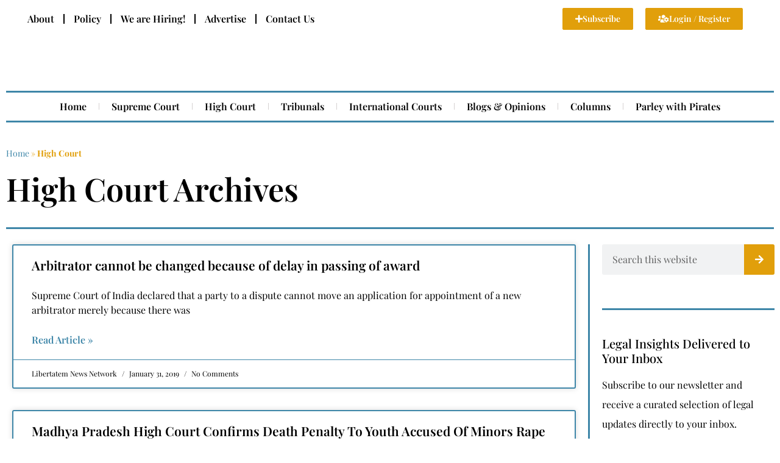

--- FILE ---
content_type: text/html; charset=UTF-8
request_url: https://libertatem.in/tag/high-court/
body_size: 22226
content:
<!DOCTYPE html><html lang="en-US"><head><script data-no-optimize="1">var litespeed_docref=sessionStorage.getItem("litespeed_docref");litespeed_docref&&(Object.defineProperty(document,"referrer",{get:function(){return litespeed_docref}}),sessionStorage.removeItem("litespeed_docref"));</script> <meta charset="UTF-8" /><meta name="viewport" content="width=device-width, initial-scale=1" /><link rel="profile" href="http://gmpg.org/xfn/11" /><link rel="pingback" href="https://libertatem.in/xmlrpc.php" /> <script data-cfasync="false" data-no-defer="1" data-no-minify="1" data-no-optimize="1">var ewww_webp_supported=!1;function check_webp_feature(A,e){var w;e=void 0!==e?e:function(){},ewww_webp_supported?e(ewww_webp_supported):((w=new Image).onload=function(){ewww_webp_supported=0<w.width&&0<w.height,e&&e(ewww_webp_supported)},w.onerror=function(){e&&e(!1)},w.src="data:image/webp;base64,"+{alpha:"UklGRkoAAABXRUJQVlA4WAoAAAAQAAAAAAAAAAAAQUxQSAwAAAARBxAR/Q9ERP8DAABWUDggGAAAABQBAJ0BKgEAAQAAAP4AAA3AAP7mtQAAAA=="}[A])}check_webp_feature("alpha");</script><script data-cfasync="false" data-no-defer="1" data-no-minify="1" data-no-optimize="1">var Arrive=function(c,w){"use strict";if(c.MutationObserver&&"undefined"!=typeof HTMLElement){var r,a=0,u=(r=HTMLElement.prototype.matches||HTMLElement.prototype.webkitMatchesSelector||HTMLElement.prototype.mozMatchesSelector||HTMLElement.prototype.msMatchesSelector,{matchesSelector:function(e,t){return e instanceof HTMLElement&&r.call(e,t)},addMethod:function(e,t,r){var a=e[t];e[t]=function(){return r.length==arguments.length?r.apply(this,arguments):"function"==typeof a?a.apply(this,arguments):void 0}},callCallbacks:function(e,t){t&&t.options.onceOnly&&1==t.firedElems.length&&(e=[e[0]]);for(var r,a=0;r=e[a];a++)r&&r.callback&&r.callback.call(r.elem,r.elem);t&&t.options.onceOnly&&1==t.firedElems.length&&t.me.unbindEventWithSelectorAndCallback.call(t.target,t.selector,t.callback)},checkChildNodesRecursively:function(e,t,r,a){for(var i,n=0;i=e[n];n++)r(i,t,a)&&a.push({callback:t.callback,elem:i}),0<i.childNodes.length&&u.checkChildNodesRecursively(i.childNodes,t,r,a)},mergeArrays:function(e,t){var r,a={};for(r in e)e.hasOwnProperty(r)&&(a[r]=e[r]);for(r in t)t.hasOwnProperty(r)&&(a[r]=t[r]);return a},toElementsArray:function(e){return e=void 0!==e&&("number"!=typeof e.length||e===c)?[e]:e}}),e=(l.prototype.addEvent=function(e,t,r,a){a={target:e,selector:t,options:r,callback:a,firedElems:[]};return this._beforeAdding&&this._beforeAdding(a),this._eventsBucket.push(a),a},l.prototype.removeEvent=function(e){for(var t,r=this._eventsBucket.length-1;t=this._eventsBucket[r];r--)e(t)&&(this._beforeRemoving&&this._beforeRemoving(t),(t=this._eventsBucket.splice(r,1))&&t.length&&(t[0].callback=null))},l.prototype.beforeAdding=function(e){this._beforeAdding=e},l.prototype.beforeRemoving=function(e){this._beforeRemoving=e},l),t=function(i,n){var o=new e,l=this,s={fireOnAttributesModification:!1};return o.beforeAdding(function(t){var e=t.target;e!==c.document&&e!==c||(e=document.getElementsByTagName("html")[0]);var r=new MutationObserver(function(e){n.call(this,e,t)}),a=i(t.options);r.observe(e,a),t.observer=r,t.me=l}),o.beforeRemoving(function(e){e.observer.disconnect()}),this.bindEvent=function(e,t,r){t=u.mergeArrays(s,t);for(var a=u.toElementsArray(this),i=0;i<a.length;i++)o.addEvent(a[i],e,t,r)},this.unbindEvent=function(){var r=u.toElementsArray(this);o.removeEvent(function(e){for(var t=0;t<r.length;t++)if(this===w||e.target===r[t])return!0;return!1})},this.unbindEventWithSelectorOrCallback=function(r){var a=u.toElementsArray(this),i=r,e="function"==typeof r?function(e){for(var t=0;t<a.length;t++)if((this===w||e.target===a[t])&&e.callback===i)return!0;return!1}:function(e){for(var t=0;t<a.length;t++)if((this===w||e.target===a[t])&&e.selector===r)return!0;return!1};o.removeEvent(e)},this.unbindEventWithSelectorAndCallback=function(r,a){var i=u.toElementsArray(this);o.removeEvent(function(e){for(var t=0;t<i.length;t++)if((this===w||e.target===i[t])&&e.selector===r&&e.callback===a)return!0;return!1})},this},i=new function(){var s={fireOnAttributesModification:!1,onceOnly:!1,existing:!1};function n(e,t,r){return!(!u.matchesSelector(e,t.selector)||(e._id===w&&(e._id=a++),-1!=t.firedElems.indexOf(e._id)))&&(t.firedElems.push(e._id),!0)}var c=(i=new t(function(e){var t={attributes:!1,childList:!0,subtree:!0};return e.fireOnAttributesModification&&(t.attributes=!0),t},function(e,i){e.forEach(function(e){var t=e.addedNodes,r=e.target,a=[];null!==t&&0<t.length?u.checkChildNodesRecursively(t,i,n,a):"attributes"===e.type&&n(r,i)&&a.push({callback:i.callback,elem:r}),u.callCallbacks(a,i)})})).bindEvent;return i.bindEvent=function(e,t,r){t=void 0===r?(r=t,s):u.mergeArrays(s,t);var a=u.toElementsArray(this);if(t.existing){for(var i=[],n=0;n<a.length;n++)for(var o=a[n].querySelectorAll(e),l=0;l<o.length;l++)i.push({callback:r,elem:o[l]});if(t.onceOnly&&i.length)return r.call(i[0].elem,i[0].elem);setTimeout(u.callCallbacks,1,i)}c.call(this,e,t,r)},i},o=new function(){var a={};function i(e,t){return u.matchesSelector(e,t.selector)}var n=(o=new t(function(){return{childList:!0,subtree:!0}},function(e,r){e.forEach(function(e){var t=e.removedNodes,e=[];null!==t&&0<t.length&&u.checkChildNodesRecursively(t,r,i,e),u.callCallbacks(e,r)})})).bindEvent;return o.bindEvent=function(e,t,r){t=void 0===r?(r=t,a):u.mergeArrays(a,t),n.call(this,e,t,r)},o};d(HTMLElement.prototype),d(NodeList.prototype),d(HTMLCollection.prototype),d(HTMLDocument.prototype),d(Window.prototype);var n={};return s(i,n,"unbindAllArrive"),s(o,n,"unbindAllLeave"),n}function l(){this._eventsBucket=[],this._beforeAdding=null,this._beforeRemoving=null}function s(e,t,r){u.addMethod(t,r,e.unbindEvent),u.addMethod(t,r,e.unbindEventWithSelectorOrCallback),u.addMethod(t,r,e.unbindEventWithSelectorAndCallback)}function d(e){e.arrive=i.bindEvent,s(i,e,"unbindArrive"),e.leave=o.bindEvent,s(o,e,"unbindLeave")}}(window,void 0),ewww_webp_supported=!1;function check_webp_feature(e,t){var r;ewww_webp_supported?t(ewww_webp_supported):((r=new Image).onload=function(){ewww_webp_supported=0<r.width&&0<r.height,t(ewww_webp_supported)},r.onerror=function(){t(!1)},r.src="data:image/webp;base64,"+{alpha:"UklGRkoAAABXRUJQVlA4WAoAAAAQAAAAAAAAAAAAQUxQSAwAAAARBxAR/Q9ERP8DAABWUDggGAAAABQBAJ0BKgEAAQAAAP4AAA3AAP7mtQAAAA==",animation:"UklGRlIAAABXRUJQVlA4WAoAAAASAAAAAAAAAAAAQU5JTQYAAAD/////AABBTk1GJgAAAAAAAAAAAAAAAAAAAGQAAABWUDhMDQAAAC8AAAAQBxAREYiI/gcA"}[e])}function ewwwLoadImages(e){if(e){for(var t=document.querySelectorAll(".batch-image img, .image-wrapper a, .ngg-pro-masonry-item a, .ngg-galleria-offscreen-seo-wrapper a"),r=0,a=t.length;r<a;r++)ewwwAttr(t[r],"data-src",t[r].getAttribute("data-webp")),ewwwAttr(t[r],"data-thumbnail",t[r].getAttribute("data-webp-thumbnail"));for(var i=document.querySelectorAll("div.woocommerce-product-gallery__image"),r=0,a=i.length;r<a;r++)ewwwAttr(i[r],"data-thumb",i[r].getAttribute("data-webp-thumb"))}for(var n=document.querySelectorAll("video"),r=0,a=n.length;r<a;r++)ewwwAttr(n[r],"poster",e?n[r].getAttribute("data-poster-webp"):n[r].getAttribute("data-poster-image"));for(var o,l=document.querySelectorAll("img.ewww_webp_lazy_load"),r=0,a=l.length;r<a;r++)e&&(ewwwAttr(l[r],"data-lazy-srcset",l[r].getAttribute("data-lazy-srcset-webp")),ewwwAttr(l[r],"data-srcset",l[r].getAttribute("data-srcset-webp")),ewwwAttr(l[r],"data-lazy-src",l[r].getAttribute("data-lazy-src-webp")),ewwwAttr(l[r],"data-src",l[r].getAttribute("data-src-webp")),ewwwAttr(l[r],"data-orig-file",l[r].getAttribute("data-webp-orig-file")),ewwwAttr(l[r],"data-medium-file",l[r].getAttribute("data-webp-medium-file")),ewwwAttr(l[r],"data-large-file",l[r].getAttribute("data-webp-large-file")),null!=(o=l[r].getAttribute("srcset"))&&!1!==o&&o.includes("R0lGOD")&&ewwwAttr(l[r],"src",l[r].getAttribute("data-lazy-src-webp"))),l[r].className=l[r].className.replace(/\bewww_webp_lazy_load\b/,"");for(var s=document.querySelectorAll(".ewww_webp"),r=0,a=s.length;r<a;r++)e?(ewwwAttr(s[r],"srcset",s[r].getAttribute("data-srcset-webp")),ewwwAttr(s[r],"src",s[r].getAttribute("data-src-webp")),ewwwAttr(s[r],"data-orig-file",s[r].getAttribute("data-webp-orig-file")),ewwwAttr(s[r],"data-medium-file",s[r].getAttribute("data-webp-medium-file")),ewwwAttr(s[r],"data-large-file",s[r].getAttribute("data-webp-large-file")),ewwwAttr(s[r],"data-large_image",s[r].getAttribute("data-webp-large_image")),ewwwAttr(s[r],"data-src",s[r].getAttribute("data-webp-src"))):(ewwwAttr(s[r],"srcset",s[r].getAttribute("data-srcset-img")),ewwwAttr(s[r],"src",s[r].getAttribute("data-src-img"))),s[r].className=s[r].className.replace(/\bewww_webp\b/,"ewww_webp_loaded");window.jQuery&&jQuery.fn.isotope&&jQuery.fn.imagesLoaded&&(jQuery(".fusion-posts-container-infinite").imagesLoaded(function(){jQuery(".fusion-posts-container-infinite").hasClass("isotope")&&jQuery(".fusion-posts-container-infinite").isotope()}),jQuery(".fusion-portfolio:not(.fusion-recent-works) .fusion-portfolio-wrapper").imagesLoaded(function(){jQuery(".fusion-portfolio:not(.fusion-recent-works) .fusion-portfolio-wrapper").isotope()}))}function ewwwWebPInit(e){ewwwLoadImages(e),ewwwNggLoadGalleries(e),document.arrive(".ewww_webp",function(){ewwwLoadImages(e)}),document.arrive(".ewww_webp_lazy_load",function(){ewwwLoadImages(e)}),document.arrive("videos",function(){ewwwLoadImages(e)}),"loading"==document.readyState?document.addEventListener("DOMContentLoaded",ewwwJSONParserInit):("undefined"!=typeof galleries&&ewwwNggParseGalleries(e),ewwwWooParseVariations(e))}function ewwwAttr(e,t,r){null!=r&&!1!==r&&e.setAttribute(t,r)}function ewwwJSONParserInit(){"undefined"!=typeof galleries&&check_webp_feature("alpha",ewwwNggParseGalleries),check_webp_feature("alpha",ewwwWooParseVariations)}function ewwwWooParseVariations(e){if(e)for(var t=document.querySelectorAll("form.variations_form"),r=0,a=t.length;r<a;r++){var i=t[r].getAttribute("data-product_variations"),n=!1;try{for(var o in i=JSON.parse(i))void 0!==i[o]&&void 0!==i[o].image&&(void 0!==i[o].image.src_webp&&(i[o].image.src=i[o].image.src_webp,n=!0),void 0!==i[o].image.srcset_webp&&(i[o].image.srcset=i[o].image.srcset_webp,n=!0),void 0!==i[o].image.full_src_webp&&(i[o].image.full_src=i[o].image.full_src_webp,n=!0),void 0!==i[o].image.gallery_thumbnail_src_webp&&(i[o].image.gallery_thumbnail_src=i[o].image.gallery_thumbnail_src_webp,n=!0),void 0!==i[o].image.thumb_src_webp&&(i[o].image.thumb_src=i[o].image.thumb_src_webp,n=!0));n&&ewwwAttr(t[r],"data-product_variations",JSON.stringify(i))}catch(e){}}}function ewwwNggParseGalleries(e){if(e)for(var t in galleries){var r=galleries[t];galleries[t].images_list=ewwwNggParseImageList(r.images_list)}}function ewwwNggLoadGalleries(e){e&&document.addEventListener("ngg.galleria.themeadded",function(e,t){window.ngg_galleria._create_backup=window.ngg_galleria.create,window.ngg_galleria.create=function(e,t){var r=$(e).data("id");return galleries["gallery_"+r].images_list=ewwwNggParseImageList(galleries["gallery_"+r].images_list),window.ngg_galleria._create_backup(e,t)}})}function ewwwNggParseImageList(e){for(var t in e){var r=e[t];if(void 0!==r["image-webp"]&&(e[t].image=r["image-webp"],delete e[t]["image-webp"]),void 0!==r["thumb-webp"]&&(e[t].thumb=r["thumb-webp"],delete e[t]["thumb-webp"]),void 0!==r.full_image_webp&&(e[t].full_image=r.full_image_webp,delete e[t].full_image_webp),void 0!==r.srcsets)for(var a in r.srcsets)nggSrcset=r.srcsets[a],void 0!==r.srcsets[a+"-webp"]&&(e[t].srcsets[a]=r.srcsets[a+"-webp"],delete e[t].srcsets[a+"-webp"]);if(void 0!==r.full_srcsets)for(var i in r.full_srcsets)nggFSrcset=r.full_srcsets[i],void 0!==r.full_srcsets[i+"-webp"]&&(e[t].full_srcsets[i]=r.full_srcsets[i+"-webp"],delete e[t].full_srcsets[i+"-webp"])}return e}check_webp_feature("alpha",ewwwWebPInit);</script><meta name='robots' content='index, follow, max-image-preview:large, max-snippet:-1, max-video-preview:-1' /><title>High Court Archives : Libertatem Magazine</title><link rel="canonical" href="https://libertatem.in/tag/high-court/" /><meta property="og:locale" content="en_US" /><meta property="og:type" content="article" /><meta property="og:title" content="High Court Archives" /><meta property="og:url" content="https://libertatem.in/tag/high-court/" /><meta property="og:site_name" content="Libertatem Magazine" /><meta property="og:image" content="https://libertatem.in/wp-content/uploads/Libertatem-fallback-banner.png" /><meta property="og:image:width" content="2240" /><meta property="og:image:height" content="1260" /><meta property="og:image:type" content="image/png" /><meta name="twitter:card" content="summary_large_image" /><meta name="twitter:site" content="@libertatemmag" /> <script type="application/ld+json" class="yoast-schema-graph">{"@context":"https://schema.org","@graph":[{"@type":"CollectionPage","@id":"https://libertatem.in/tag/high-court/","url":"https://libertatem.in/tag/high-court/","name":"High Court Archives : Libertatem Magazine","isPartOf":{"@id":"https://libertatem.in/#website"},"breadcrumb":{"@id":"https://libertatem.in/tag/high-court/#breadcrumb"},"inLanguage":"en-US"},{"@type":"BreadcrumbList","@id":"https://libertatem.in/tag/high-court/#breadcrumb","itemListElement":[{"@type":"ListItem","position":1,"name":"Home","item":"https://libertatem.in/"},{"@type":"ListItem","position":2,"name":"High Court"}]},{"@type":"WebSite","@id":"https://libertatem.in/#website","url":"https://libertatem.in/","name":"Libertatem","description":"Navigating Legal Perspectives","publisher":{"@id":"https://libertatem.in/#organization"},"potentialAction":[{"@type":"SearchAction","target":{"@type":"EntryPoint","urlTemplate":"https://libertatem.in/?s={search_term_string}"},"query-input":{"@type":"PropertyValueSpecification","valueRequired":true,"valueName":"search_term_string"}}],"inLanguage":"en-US"},{"@type":"Organization","@id":"https://libertatem.in/#organization","name":"Libertatem Media Group","alternateName":"Libertatem: Navigating Legal Perspective","url":"https://libertatem.in/","logo":{"@type":"ImageObject","inLanguage":"en-US","@id":"https://libertatem.in/#/schema/logo/image/","url":"https://libertatem.in/wp-content/uploads/Transparent_Background_Dual-Color.png","contentUrl":"https://libertatem.in/wp-content/uploads/Transparent_Background_Dual-Color.png","width":1013,"height":1080,"caption":"Libertatem Media Group"},"image":{"@id":"https://libertatem.in/#/schema/logo/image/"},"sameAs":["https://www.facebook.com/libertatemmagazine","https://x.com/libertatemmag","https://www.instagram.com/libertatem.in/"],"publishingPrinciples":"https://libertatem.in/publishing-policy/","ownershipFundingInfo":"https://libertatem.in/ownership-statement/","correctionsPolicy":"https://libertatem.in/correction-policy/","ethicsPolicy":"https://libertatem.in/ethics-policy/","diversityPolicy":"https://libertatem.in/about-us/","diversityStaffingReport":"https://libertatem.in/about-us/"}]}</script> <link rel="alternate" type="application/rss+xml" title="Libertatem Magazine &raquo; Feed" href="https://libertatem.in/feed/" /><link rel="alternate" type="application/rss+xml" title="Libertatem Magazine &raquo; Comments Feed" href="https://libertatem.in/comments/feed/" /><link rel="alternate" type="application/rss+xml" title="Libertatem Magazine &raquo; High Court Tag Feed" href="https://libertatem.in/tag/high-court/feed/" /><link data-optimized="2" rel="stylesheet" href="https://libertatem.in/wp-content/litespeed/css/e11588a9b751b089583bde2a25284dfb.css?ver=09b7d" /> <script type="litespeed/javascript" data-src="https://libertatem.in/wp-includes/js/jquery/jquery.min.js?ver=3.7.1" id="jquery-core-js"></script>  <script type="litespeed/javascript" data-src="https://libertatem.in/wp-content/litespeed/localres/aHR0cHM6Ly93d3cuZ29vZ2xldGFnbWFuYWdlci5jb20vZ3RhZy9qcw==?id=G-70571V683L"></script> <script type="litespeed/javascript">window.dataLayer=window.dataLayer||[];function gtag(){dataLayer.push(arguments)}
gtag('js',new Date());gtag('config','G-70571V683L')</script> <script data-ad-client="ca-pub-5285885754444068" type="litespeed/javascript" data-src="https://libertatem.in/wp-content/litespeed/localres/aHR0cHM6Ly9wYWdlYWQyLmdvb2dsZXN5bmRpY2F0aW9uLmNvbS9wYWdlYWQvanM=/adsbygoogle.js"></script> <meta name="lh-site-verification" content="671ee9fb86338a4643eb" /><meta property="fb:pages" content="809302612476855" /><noscript><img height="1" width="1" style="display:none"
src="https://www.facebook.com/tr?id=381417662926054&ev=PageView&noscript=1"
/></noscript><meta name="generator" content="Elementor 3.32.5; features: additional_custom_breakpoints; settings: css_print_method-external, google_font-enabled, font_display-auto">
<noscript><style>.lazyload[data-src]{display:none !important;}</style></noscript><link rel="icon" href="https://libertatem.in/wp-content/uploads/Libertatem-Favicon-70x70.png" sizes="32x32" /><link rel="icon" href="https://libertatem.in/wp-content/uploads/Libertatem-Favicon-300x300.png" sizes="192x192" /><link rel="apple-touch-icon" href="https://libertatem.in/wp-content/uploads/Libertatem-Favicon-300x300.png" /><meta name="msapplication-TileImage" content="https://libertatem.in/wp-content/uploads/Libertatem-Favicon-300x300.png" /></head><body class="archive tag tag-high-court tag-335 wp-custom-logo wp-embed-responsive wp-theme-hello-elementor ehf-header ehf-footer ehf-template-hello-elementor ehf-stylesheet-hello-elementor hello-elementor-default elementor-page-49339 elementor-default elementor-template-full-width elementor-kit-48941"> <script data-cfasync="false" data-no-defer="1" data-no-minify="1" data-no-optimize="1">if(typeof ewww_webp_supported==="undefined"){var ewww_webp_supported=!1}if(ewww_webp_supported){document.body.classList.add("webp-support")}</script> <div id="page" class="hfeed site"><header id="masthead" itemscope="itemscope" itemtype="https://schema.org/WPHeader"><p class="main-title bhf-hidden" itemprop="headline"><a href="https://libertatem.in" title="Libertatem Magazine" rel="home">Libertatem Magazine</a></p><div data-elementor-type="wp-post" data-elementor-id="48611" class="elementor elementor-48611" data-elementor-post-type="elementor-hf"><section class="elementor-section elementor-top-section elementor-element elementor-element-3844f0c elementor-section-full_width elementor-section-height-min-height elementor-hidden-mobile elementor-section-height-default elementor-section-items-middle" data-id="3844f0c" data-element_type="section"><div class="elementor-container elementor-column-gap-default"><div class="elementor-column elementor-col-50 elementor-top-column elementor-element elementor-element-113fa0a" data-id="113fa0a" data-element_type="column"><div class="elementor-widget-wrap elementor-element-populated"><div class="elementor-element elementor-element-162e33f elementor-nav-menu__align-start elementor-hidden-mobile elementor-nav-menu--dropdown-tablet elementor-nav-menu__text-align-aside elementor-nav-menu--toggle elementor-nav-menu--burger elementor-widget elementor-widget-nav-menu" data-id="162e33f" data-element_type="widget" data-settings="{&quot;layout&quot;:&quot;horizontal&quot;,&quot;submenu_icon&quot;:{&quot;value&quot;:&quot;&lt;i class=\&quot;fas fa-caret-down\&quot; aria-hidden=\&quot;true\&quot;&gt;&lt;\/i&gt;&quot;,&quot;library&quot;:&quot;fa-solid&quot;},&quot;toggle&quot;:&quot;burger&quot;}" data-widget_type="nav-menu.default"><div class="elementor-widget-container"><nav aria-label="Menu" class="elementor-nav-menu--main elementor-nav-menu__container elementor-nav-menu--layout-horizontal e--pointer-underline e--animation-fade"><ul id="menu-1-162e33f" class="elementor-nav-menu"><li class="menu-item menu-item-type-post_type menu-item-object-page menu-item-has-children menu-item-48968"><a href="https://libertatem.in/about-us/" class="elementor-item">About</a><ul class="sub-menu elementor-nav-menu--dropdown"><li class="menu-item menu-item-type-post_type menu-item-object-page menu-item-48972"><a href="https://libertatem.in/ownership-statement/" class="elementor-sub-item">Ownership Statement</a></li><li class="menu-item menu-item-type-post_type menu-item-object-page menu-item-48969"><a href="https://libertatem.in/about-us/annual-reports/" class="elementor-sub-item">Annual Reports</a></li></ul></li><li class="menu-item menu-item-type- menu-item-object- menu-item-14475"><a class="elementor-item">Policy</a></li><li class="menu-item menu-item-type- menu-item-object- menu-item-19539"><a class="elementor-item">We are Hiring!</a></li><li class="menu-item menu-item-type-post_type menu-item-object-page menu-item-48970"><a href="https://libertatem.in/advertise/" class="elementor-item">Advertise</a></li><li class="menu-item menu-item-type-post_type menu-item-object-page menu-item-48971"><a href="https://libertatem.in/contact-us/" class="elementor-item">Contact Us</a></li></ul></nav><div class="elementor-menu-toggle" role="button" tabindex="0" aria-label="Menu Toggle" aria-expanded="false">
<i aria-hidden="true" role="presentation" class="elementor-menu-toggle__icon--open eicon-menu-bar"></i><i aria-hidden="true" role="presentation" class="elementor-menu-toggle__icon--close eicon-close"></i></div><nav class="elementor-nav-menu--dropdown elementor-nav-menu__container" aria-hidden="true"><ul id="menu-2-162e33f" class="elementor-nav-menu"><li class="menu-item menu-item-type-post_type menu-item-object-page menu-item-has-children menu-item-48968"><a href="https://libertatem.in/about-us/" class="elementor-item" tabindex="-1">About</a><ul class="sub-menu elementor-nav-menu--dropdown"><li class="menu-item menu-item-type-post_type menu-item-object-page menu-item-48972"><a href="https://libertatem.in/ownership-statement/" class="elementor-sub-item" tabindex="-1">Ownership Statement</a></li><li class="menu-item menu-item-type-post_type menu-item-object-page menu-item-48969"><a href="https://libertatem.in/about-us/annual-reports/" class="elementor-sub-item" tabindex="-1">Annual Reports</a></li></ul></li><li class="menu-item menu-item-type- menu-item-object- menu-item-14475"><a class="elementor-item" tabindex="-1">Policy</a></li><li class="menu-item menu-item-type- menu-item-object- menu-item-19539"><a class="elementor-item" tabindex="-1">We are Hiring!</a></li><li class="menu-item menu-item-type-post_type menu-item-object-page menu-item-48970"><a href="https://libertatem.in/advertise/" class="elementor-item" tabindex="-1">Advertise</a></li><li class="menu-item menu-item-type-post_type menu-item-object-page menu-item-48971"><a href="https://libertatem.in/contact-us/" class="elementor-item" tabindex="-1">Contact Us</a></li></ul></nav></div></div></div></div><div class="elementor-column elementor-col-50 elementor-top-column elementor-element elementor-element-28bf974" data-id="28bf974" data-element_type="column"><div class="elementor-widget-wrap elementor-element-populated"><section class="elementor-section elementor-inner-section elementor-element elementor-element-13e495e elementor-hidden-mobile elementor-section-boxed elementor-section-height-default elementor-section-height-default" data-id="13e495e" data-element_type="section"><div class="elementor-container elementor-column-gap-default"><div class="elementor-column elementor-col-50 elementor-inner-column elementor-element elementor-element-4e2652f" data-id="4e2652f" data-element_type="column"><div class="elementor-widget-wrap elementor-element-populated"><div class="elementor-element elementor-element-b74ec5d elementor-align-right elementor-widget elementor-widget-button" data-id="b74ec5d" data-element_type="widget" data-widget_type="button.default"><div class="elementor-widget-container"><div class="elementor-button-wrapper">
<a class="elementor-button elementor-button-link elementor-size-xs" href="#">
<span class="elementor-button-content-wrapper">
<span class="elementor-button-icon">
<i aria-hidden="true" class="fas fa-plus"></i>			</span>
<span class="elementor-button-text">Subscribe</span>
</span>
</a></div></div></div></div></div><div class="elementor-column elementor-col-50 elementor-inner-column elementor-element elementor-element-59dbeb3" data-id="59dbeb3" data-element_type="column"><div class="elementor-widget-wrap elementor-element-populated"><div class="elementor-element elementor-element-31d0ea5 elementor-align-left elementor-widget elementor-widget-button" data-id="31d0ea5" data-element_type="widget" data-widget_type="button.default"><div class="elementor-widget-container"><div class="elementor-button-wrapper">
<a class="elementor-button elementor-button-link elementor-size-xs" href="#">
<span class="elementor-button-content-wrapper">
<span class="elementor-button-icon">
<i aria-hidden="true" class="fas fa-users-cog"></i>			</span>
<span class="elementor-button-text">Login / Register</span>
</span>
</a></div></div></div></div></div></div></section></div></div></div></section><section class="elementor-section elementor-top-section elementor-element elementor-element-097a321 elementor-section-full_width elementor-section-height-default elementor-section-height-default" data-id="097a321" data-element_type="section"><div class="elementor-container elementor-column-gap-default"><div class="elementor-column elementor-col-100 elementor-top-column elementor-element elementor-element-9096be3" data-id="9096be3" data-element_type="column"><div class="elementor-widget-wrap elementor-element-populated"><section class="elementor-section elementor-inner-section elementor-element elementor-element-67e6f01 elementor-section-boxed elementor-section-height-default elementor-section-height-default" data-id="67e6f01" data-element_type="section"><div class="elementor-container elementor-column-gap-default"><div class="elementor-column elementor-col-33 elementor-inner-column elementor-element elementor-element-fbea809 elementor-hidden-mobile" data-id="fbea809" data-element_type="column"><div class="elementor-widget-wrap"></div></div><div class="elementor-column elementor-col-33 elementor-inner-column elementor-element elementor-element-b621bb4" data-id="b621bb4" data-element_type="column"><div class="elementor-widget-wrap elementor-element-populated"><div class="elementor-element elementor-element-eb63716 elementor-widget elementor-widget-image" data-id="eb63716" data-element_type="widget" data-widget_type="image.default"><div class="elementor-widget-container">
<a href="https://libertatem.in">
<img fetchpriority="high" width="600" height="200" src="[data-uri]" class="attachment-large size-large wp-image-48928 lazyload ewww_webp_lazy_load" alt="Libertatem: Navigating Legal Perspectives"   data-src="https://libertatem.in/wp-content/uploads/Libertatem-Logo-Flat-White-BG.png.webp" decoding="async" data-srcset="https://libertatem.in/wp-content/uploads/Libertatem-Logo-Flat-White-BG.png.webp 600w, https://libertatem.in/wp-content/uploads/Libertatem-Logo-Flat-White-BG-300x100.png.webp 300w" data-sizes="auto" data-eio-rwidth="600" data-eio-rheight="200" data-src-webp="https://libertatem.in/wp-content/uploads/Libertatem-Logo-Flat-White-BG.png.webp" /><noscript><img fetchpriority="high" width="600" height="200" src="https://libertatem.in/wp-content/uploads/Libertatem-Logo-Flat-White-BG.png.webp" class="attachment-large size-large wp-image-48928" alt="Libertatem: Navigating Legal Perspectives" srcset="https://libertatem.in/wp-content/uploads/Libertatem-Logo-Flat-White-BG.png.webp 600w, https://libertatem.in/wp-content/uploads/Libertatem-Logo-Flat-White-BG-300x100.png.webp 300w" sizes="(max-width: 600px) 100vw, 600px" data-eio="l" /></noscript>								</a></div></div></div></div><div class="elementor-column elementor-col-33 elementor-inner-column elementor-element elementor-element-e94147a elementor-hidden-mobile" data-id="e94147a" data-element_type="column"><div class="elementor-widget-wrap"></div></div></div></section></div></div></div></section><section class="elementor-section elementor-top-section elementor-element elementor-element-fde7765 elementor-section-full_width elementor-section-height-default elementor-section-height-default" data-id="fde7765" data-element_type="section"><div class="elementor-container elementor-column-gap-default"><div class="elementor-column elementor-col-100 elementor-top-column elementor-element elementor-element-2f5c830" data-id="2f5c830" data-element_type="column"><div class="elementor-widget-wrap elementor-element-populated"><div class="elementor-element elementor-element-10d5cdb elementor-nav-menu__align-center elementor-nav-menu--dropdown-tablet elementor-nav-menu__text-align-aside elementor-nav-menu--toggle elementor-nav-menu--burger elementor-widget elementor-widget-nav-menu" data-id="10d5cdb" data-element_type="widget" data-settings="{&quot;layout&quot;:&quot;horizontal&quot;,&quot;submenu_icon&quot;:{&quot;value&quot;:&quot;&lt;i class=\&quot;fas fa-caret-down\&quot; aria-hidden=\&quot;true\&quot;&gt;&lt;\/i&gt;&quot;,&quot;library&quot;:&quot;fa-solid&quot;},&quot;toggle&quot;:&quot;burger&quot;}" data-widget_type="nav-menu.default"><div class="elementor-widget-container"><nav aria-label="Menu" class="elementor-nav-menu--main elementor-nav-menu__container elementor-nav-menu--layout-horizontal e--pointer-background e--animation-sweep-right"><ul id="menu-1-10d5cdb" class="elementor-nav-menu"><li class="homeicon menu-item menu-item-type-post_type menu-item-object-page menu-item-home menu-item-49418"><a href="https://libertatem.in/" class="elementor-item">Home</a></li><li class="menu-item menu-item-type-taxonomy menu-item-object-category menu-item-49021"><a href="https://libertatem.in/category/law/supreme-court/" class="elementor-item">Supreme Court</a></li><li class="menu-item menu-item-type-taxonomy menu-item-object-category menu-item-49020"><a href="https://libertatem.in/category/law/high-court/" class="elementor-item">High Court</a></li><li class="menu-item menu-item-type-taxonomy menu-item-object-category menu-item-49027"><a href="https://libertatem.in/category/law/tribunals/" class="elementor-item">Tribunals</a></li><li class="menu-item menu-item-type-taxonomy menu-item-object-category menu-item-has-children menu-item-49026"><a href="https://libertatem.in/category/law/international/" class="elementor-item">International Courts</a><ul class="sub-menu elementor-nav-menu--dropdown"><li class="menu-item menu-item-type-taxonomy menu-item-object-category menu-item-49028"><a href="https://libertatem.in/category/law/international/us-supreme-court/" class="elementor-sub-item">US Supreme Court</a></li></ul></li><li class="menu-item menu-item-type-taxonomy menu-item-object-category menu-item-49022"><a href="https://libertatem.in/category/blog/" class="elementor-item">Blogs &#038; Opinions</a></li><li class="menu-item menu-item-type-taxonomy menu-item-object-category menu-item-49023"><a href="https://libertatem.in/category/columns/" class="elementor-item">Columns</a></li><li class="menu-item menu-item-type-taxonomy menu-item-object-category menu-item-49025"><a href="https://libertatem.in/category/parley-with-the-pirates/" class="elementor-item">Parley with Pirates</a></li></ul></nav><div class="elementor-menu-toggle" role="button" tabindex="0" aria-label="Menu Toggle" aria-expanded="false">
<i aria-hidden="true" role="presentation" class="elementor-menu-toggle__icon--open eicon-menu-bar"></i><i aria-hidden="true" role="presentation" class="elementor-menu-toggle__icon--close eicon-close"></i></div><nav class="elementor-nav-menu--dropdown elementor-nav-menu__container" aria-hidden="true"><ul id="menu-2-10d5cdb" class="elementor-nav-menu"><li class="homeicon menu-item menu-item-type-post_type menu-item-object-page menu-item-home menu-item-49418"><a href="https://libertatem.in/" class="elementor-item" tabindex="-1">Home</a></li><li class="menu-item menu-item-type-taxonomy menu-item-object-category menu-item-49021"><a href="https://libertatem.in/category/law/supreme-court/" class="elementor-item" tabindex="-1">Supreme Court</a></li><li class="menu-item menu-item-type-taxonomy menu-item-object-category menu-item-49020"><a href="https://libertatem.in/category/law/high-court/" class="elementor-item" tabindex="-1">High Court</a></li><li class="menu-item menu-item-type-taxonomy menu-item-object-category menu-item-49027"><a href="https://libertatem.in/category/law/tribunals/" class="elementor-item" tabindex="-1">Tribunals</a></li><li class="menu-item menu-item-type-taxonomy menu-item-object-category menu-item-has-children menu-item-49026"><a href="https://libertatem.in/category/law/international/" class="elementor-item" tabindex="-1">International Courts</a><ul class="sub-menu elementor-nav-menu--dropdown"><li class="menu-item menu-item-type-taxonomy menu-item-object-category menu-item-49028"><a href="https://libertatem.in/category/law/international/us-supreme-court/" class="elementor-sub-item" tabindex="-1">US Supreme Court</a></li></ul></li><li class="menu-item menu-item-type-taxonomy menu-item-object-category menu-item-49022"><a href="https://libertatem.in/category/blog/" class="elementor-item" tabindex="-1">Blogs &#038; Opinions</a></li><li class="menu-item menu-item-type-taxonomy menu-item-object-category menu-item-49023"><a href="https://libertatem.in/category/columns/" class="elementor-item" tabindex="-1">Columns</a></li><li class="menu-item menu-item-type-taxonomy menu-item-object-category menu-item-49025"><a href="https://libertatem.in/category/parley-with-the-pirates/" class="elementor-item" tabindex="-1">Parley with Pirates</a></li></ul></nav></div></div><div class="elementor-element elementor-element-01f353c elementor-hidden-desktop elementor-hidden-tablet elementor-hidden-mobile elementor-widget-divider--view-line elementor-widget elementor-widget-divider" data-id="01f353c" data-element_type="widget" data-widget_type="divider.default"><div class="elementor-widget-container"><div class="elementor-divider">
<span class="elementor-divider-separator">
</span></div></div></div></div></div></div></section></div></header><div data-elementor-type="archive" data-elementor-id="49339" class="elementor elementor-49339 elementor-location-archive" data-elementor-post-type="elementor_library"><section class="elementor-section elementor-top-section elementor-element elementor-element-369f0ca elementor-section-boxed elementor-section-height-default elementor-section-height-default" data-id="369f0ca" data-element_type="section"><div class="elementor-background-overlay"></div><div class="elementor-container elementor-column-gap-default"><div class="elementor-column elementor-col-100 elementor-top-column elementor-element elementor-element-56ede63d" data-id="56ede63d" data-element_type="column"><div class="elementor-widget-wrap elementor-element-populated"><div class="elementor-element elementor-element-5c15db9c elementor-align-left elementor-widget elementor-widget-breadcrumbs" data-id="5c15db9c" data-element_type="widget" data-widget_type="breadcrumbs.default"><div class="elementor-widget-container"><p id="breadcrumbs"><span><span><a href="https://libertatem.in/">Home</a></span> » <span class="breadcrumb_last" aria-current="page"><strong>High Court</strong></span></span></p></div></div><div class="elementor-element elementor-element-7a92059 elementor-widget elementor-widget-theme-archive-title elementor-page-title elementor-widget-heading" data-id="7a92059" data-element_type="widget" data-widget_type="theme-archive-title.default"><div class="elementor-widget-container"><h1 class="elementor-heading-title elementor-size-default">High Court Archives</h1></div></div></div></div></div></section><section class="elementor-section elementor-top-section elementor-element elementor-element-637da890 elementor-section-boxed elementor-section-height-default elementor-section-height-default" data-id="637da890" data-element_type="section"><div class="elementor-container elementor-column-gap-default"><div class="elementor-column elementor-col-100 elementor-top-column elementor-element elementor-element-63b105fe" data-id="63b105fe" data-element_type="column"><div class="elementor-widget-wrap elementor-element-populated"><div class="elementor-element elementor-element-11dfeada elementor-widget-divider--view-line elementor-widget elementor-widget-divider" data-id="11dfeada" data-element_type="widget" data-widget_type="divider.default"><div class="elementor-widget-container"><div class="elementor-divider">
<span class="elementor-divider-separator">
</span></div></div></div></div></div></div></section><section class="elementor-section elementor-top-section elementor-element elementor-element-18319d35 elementor-section-boxed elementor-section-height-default elementor-section-height-default" data-id="18319d35" data-element_type="section"><div class="elementor-container elementor-column-gap-default"><div class="elementor-column elementor-col-66 elementor-top-column elementor-element elementor-element-33a2b780" data-id="33a2b780" data-element_type="column"><div class="elementor-widget-wrap elementor-element-populated"><div class="elementor-element elementor-element-4783eef elementor-grid-1 elementor-posts--thumbnail-none elementor-grid-tablet-2 elementor-grid-mobile-1 elementor-card-shadow-yes elementor-posts__hover-gradient elementor-widget elementor-widget-archive-posts" data-id="4783eef" data-element_type="widget" data-settings="{&quot;archive_cards_columns&quot;:&quot;1&quot;,&quot;pagination_type&quot;:&quot;numbers_and_prev_next&quot;,&quot;archive_cards_columns_tablet&quot;:&quot;2&quot;,&quot;archive_cards_columns_mobile&quot;:&quot;1&quot;,&quot;archive_cards_row_gap&quot;:{&quot;unit&quot;:&quot;px&quot;,&quot;size&quot;:35,&quot;sizes&quot;:[]},&quot;archive_cards_row_gap_tablet&quot;:{&quot;unit&quot;:&quot;px&quot;,&quot;size&quot;:&quot;&quot;,&quot;sizes&quot;:[]},&quot;archive_cards_row_gap_mobile&quot;:{&quot;unit&quot;:&quot;px&quot;,&quot;size&quot;:&quot;&quot;,&quot;sizes&quot;:[]}}" data-widget_type="archive-posts.archive_cards"><div class="elementor-widget-container"><div class="elementor-posts-container elementor-posts elementor-posts--skin-cards elementor-grid" role="list"><article class="elementor-post elementor-grid-item post-6806 post type-post status-publish format-standard hentry category-law tag-high-court tag-judgement" role="listitem"><div class="elementor-post__card"><div class="elementor-post__text"><h3 class="elementor-post__title">
<a href="https://libertatem.in/law/arbitrator-cannot-be-changed-because-of-delay-in-passing-of-award/" >
Arbitrator cannot be changed because of delay in passing of award			</a></h3><div class="elementor-post__excerpt"><p>Supreme Court of India declared that a party to a dispute cannot move an application for appointment of a new arbitrator merely because there was</p></div><div class="elementor-post__read-more-wrapper">
<a class="elementor-post__read-more" href="https://libertatem.in/law/arbitrator-cannot-be-changed-because-of-delay-in-passing-of-award/" aria-label="Read more about Arbitrator cannot be changed because of delay in passing of award" tabindex="-1" >
Read Article »		</a></div></div><div class="elementor-post__meta-data">
<span class="elementor-post-author">
Libertatem News Network		</span>
<span class="elementor-post-date">
January 31, 2019		</span>
<span class="elementor-post-avatar">
No Comments		</span></div></div></article><article class="elementor-post elementor-grid-item post-6797 post type-post status-publish format-standard hentry category-high-court category-law tag-death-penalty tag-high-court tag-indian-penal-code tag-madhya-pradesh tag-minor-rape" role="listitem"><div class="elementor-post__card"><div class="elementor-post__text"><h3 class="elementor-post__title">
<a href="https://libertatem.in/law/high-court/madhya-pradesh-high-court-confirms-death-penalty-to-youth-accused-of-minors-rape-murder/" >
Madhya Pradesh High Court Confirms Death Penalty To Youth Accused Of Minors Rape &#038; Murder			</a></h3><div class="elementor-post__excerpt"><p>On Thursday the MP High Court confirmed the death penalty awarded to a youth who was accused of rape and murder of 16-year-old girl. The</p></div><div class="elementor-post__read-more-wrapper">
<a class="elementor-post__read-more" href="https://libertatem.in/law/high-court/madhya-pradesh-high-court-confirms-death-penalty-to-youth-accused-of-minors-rape-murder/" aria-label="Read more about Madhya Pradesh High Court Confirms Death Penalty To Youth Accused Of Minors Rape &#038; Murder" tabindex="-1" >
Read Article »		</a></div></div><div class="elementor-post__meta-data">
<span class="elementor-post-author">
ParthSharma		</span>
<span class="elementor-post-date">
January 27, 2019		</span>
<span class="elementor-post-avatar">
No Comments		</span></div></div></article></div></div></div></div></div><div class="elementor-column elementor-col-33 elementor-top-column elementor-element elementor-element-6e99d5df sidebar" data-id="6e99d5df" data-element_type="column"><div class="elementor-widget-wrap elementor-element-populated"><div class="elementor-element elementor-element-3d7ca599 elementor-search-form--icon-arrow elementor-search-form--skin-classic elementor-search-form--button-type-icon elementor-widget elementor-widget-search-form" data-id="3d7ca599" data-element_type="widget" data-settings="{&quot;skin&quot;:&quot;classic&quot;}" data-widget_type="search-form.default"><div class="elementor-widget-container">
<search role="search"><form class="elementor-search-form" action="https://libertatem.in" method="get"><div class="elementor-search-form__container">
<label class="elementor-screen-only" for="elementor-search-form-3d7ca599">Search</label>
<input id="elementor-search-form-3d7ca599" placeholder="Search this website" class="elementor-search-form__input" type="search" name="s" value="">
<button class="elementor-search-form__submit" type="submit" aria-label="Search">
<i aria-hidden="true" class="fas fa-arrow-right"></i>													</button></div></form>
</search></div></div><div class="elementor-element elementor-element-2702c65 elementor-widget-divider--view-line elementor-widget elementor-widget-divider" data-id="2702c65" data-element_type="widget" data-widget_type="divider.default"><div class="elementor-widget-container"><div class="elementor-divider">
<span class="elementor-divider-separator">
</span></div></div></div><div class="elementor-element elementor-element-7704f23 newsletter elementor-widget elementor-widget-wp-widget-mb4wp_widget" data-id="7704f23" data-element_type="widget" data-widget_type="wp-widget-mb4wp_widget.default"><div class="elementor-widget-container"><h5>Legal Insights Delivered to Your Inbox</h5><p>Subscribe to our newsletter and receive a curated selection of legal updates directly to your inbox.</p><div class="mb4wp-form-custom-class-container "><form id="mb4wp-s-form_49361" class="mb4wp-s-form" method="post"><div class="mb4wp-form-group" >
<label for="mb4wp_sform_email_49361" class="mb4wp-label"
>Email Address*</label><input
type="email"
id="mb4wp_sform_email_49361"
class="mb4wp-form-control" name="mb4wp_sform_49361[email]" required    ></div><div class="mb4wp-form-group" >
<label for="mb4wp_sform_first_name_49361" class="mb4wp-label"
>First Name*</label><input
type="text"
id="mb4wp_sform_first_name_49361"
class="mb4wp-form-control" name="mb4wp_sform_49361[first_name]" required    ></div><div class="mb4wp-form-group">
<button data-theme=default				type="submit" id="mb4wp_subscribe"
class="mb4wp-subscribe"         >Subscribe Now</button><input
type="hidden" class="mb4wp-form-post-id" name="mb4wp_form_post_id" value="49361"></div></form><div id="mb4wp-form-messages"></div></div></div></div><div class="elementor-element elementor-element-f0b44c7 elementor-widget-divider--view-line elementor-widget elementor-widget-divider" data-id="f0b44c7" data-element_type="widget" data-widget_type="divider.default"><div class="elementor-widget-container"><div class="elementor-divider">
<span class="elementor-divider-separator">
</span></div></div></div><div class="elementor-element elementor-element-40fbc94 elementor-widget elementor-widget-heading" data-id="40fbc94" data-element_type="widget" data-widget_type="heading.default"><div class="elementor-widget-container"><h2 class="elementor-heading-title elementor-size-small">Advertisement</h2></div></div><div class="elementor-element elementor-element-79c3cdb elementor-widget elementor-widget-html" data-id="79c3cdb" data-element_type="widget" data-widget_type="html.default"><div class="elementor-widget-container"> <script type="litespeed/javascript" data-src="https://libertatem.in/wp-content/litespeed/localres/aHR0cHM6Ly9wYWdlYWQyLmdvb2dsZXN5bmRpY2F0aW9uLmNvbS9wYWdlYWQvanM=/adsbygoogle.js?client=ca-pub-5285885754444068"
     crossorigin="anonymous"></script> <ins class="adsbygoogle"
style="display:block"
data-ad-format="autorelaxed"
data-ad-client="ca-pub-5285885754444068"
data-ad-slot="2080383792"></ins> <script type="litespeed/javascript">(adsbygoogle=window.adsbygoogle||[]).push({})</script> </div></div><div class="elementor-element elementor-element-d671ec3 elementor-widget-divider--view-line elementor-widget elementor-widget-divider" data-id="d671ec3" data-element_type="widget" data-widget_type="divider.default"><div class="elementor-widget-container"><div class="elementor-divider">
<span class="elementor-divider-separator">
</span></div></div></div><div class="elementor-element elementor-element-2fb9cd60 elementor-headline--style-highlight elementor-widget elementor-widget-animated-headline" data-id="2fb9cd60" data-element_type="widget" data-settings="{&quot;highlighted_text&quot;:&quot;Related&quot;,&quot;headline_style&quot;:&quot;highlight&quot;,&quot;marker&quot;:&quot;circle&quot;,&quot;loop&quot;:&quot;yes&quot;,&quot;highlight_animation_duration&quot;:1200,&quot;highlight_iteration_delay&quot;:8000}" data-widget_type="animated-headline.default"><div class="elementor-widget-container"><div class="elementor-headline">
<span class="elementor-headline-dynamic-wrapper elementor-headline-text-wrapper">
<span class="elementor-headline-dynamic-text elementor-headline-text-active">Related</span>
</span>
<span class="elementor-headline-plain-text elementor-headline-text-wrapper">Posts</span></div></div></div><div class="elementor-element elementor-element-62ef4b96 elementor-widget elementor-widget-upk-buzz-list" data-id="62ef4b96" data-element_type="widget" data-widget_type="upk-buzz-list.default"><div class="elementor-widget-container"><div class="upk-buzz-list"><div class="upk-item upk-flex upk-flex-middle"><div class="upk-img-wrap">
<img width="300" height="200" src="[data-uri]" class="upk-img lazyload ewww_webp_lazy_load" alt="Florida Bankruptcy Attorney: Expert Legal Guidance for Financial Relief" decoding="async"   data-src="https://libertatem.in/wp-content/uploads/pexels-olly-3760067-300x200.jpg.webp" data-srcset="https://libertatem.in/wp-content/uploads/pexels-olly-3760067-300x200.jpg.webp 300w, https://libertatem.in/wp-content/uploads/pexels-olly-3760067-1024x683.jpg.webp 1024w, https://libertatem.in/wp-content/uploads/pexels-olly-3760067-768x512.jpg.webp 768w, https://libertatem.in/wp-content/uploads/pexels-olly-3760067.jpg.webp 1200w" data-sizes="auto" data-eio-rwidth="300" data-eio-rheight="200" data-src-webp="https://libertatem.in/wp-content/uploads/pexels-olly-3760067-300x200.jpg.webp" /><noscript><img width="300" height="200" src="https://libertatem.in/wp-content/uploads/pexels-olly-3760067-300x200.jpg.webp" class="upk-img" alt="Florida Bankruptcy Attorney: Expert Legal Guidance for Financial Relief" decoding="async" srcset="https://libertatem.in/wp-content/uploads/pexels-olly-3760067-300x200.jpg.webp 300w, https://libertatem.in/wp-content/uploads/pexels-olly-3760067-1024x683.jpg.webp 1024w, https://libertatem.in/wp-content/uploads/pexels-olly-3760067-768x512.jpg.webp 768w, https://libertatem.in/wp-content/uploads/pexels-olly-3760067.jpg.webp 1200w" sizes="(max-width: 300px) 100vw, 300px" data-eio="l" /></noscript></div><div class="upk-content"><div class="upk-count"></div><div class="upk-inner"><div class="upk-category">
<a href="https://libertatem.in/category/igniting-minds/">Igniting Minds</a></div><div class="upk-title"><a href="https://libertatem.in/igniting-minds/florida-bankruptcy-attorney-expert-legal-guidance-for-financial-relief/" title="Florida Bankruptcy Attorney: Expert Legal Guidance for Financial Relief" class="title-animation-underline" >Florida Bankruptcy Attorney: Expert Legal Guidance for Financial Relief</a></div><div class="upk-meta upk-flex upk-flex-middle"><div class="upk-author-wrap">
<span class="upk-by">by</span>
<a class="upk-author-name" href="https://libertatem.in/author/ayushjain/">
Ayush Jain			</a></div><div data-separator="//"><div class="upk-date">
July 27, 2024</div></div></div></div></div></div><div class="upk-item upk-flex upk-flex-middle"><div class="upk-img-wrap">
<img loading="lazy" width="300" height="200" src="[data-uri]" class="upk-img lazyload ewww_webp_lazy_load" alt="Divorce Case Lawyers in Chennai: The Ultimate Guide to Winning Your Case" decoding="async"   data-src="https://libertatem.in/wp-content/uploads/Untitled2-300x200.jpg.webp" data-srcset="https://libertatem.in/wp-content/uploads/Untitled2-300x200.jpg.webp 300w, https://libertatem.in/wp-content/uploads/Untitled2-1024x683.jpg.webp 1024w, https://libertatem.in/wp-content/uploads/Untitled2-768x512.jpg.webp 768w, https://libertatem.in/wp-content/uploads/Untitled2.jpg.webp 1200w" data-sizes="auto" data-eio-rwidth="300" data-eio-rheight="200" data-src-webp="https://libertatem.in/wp-content/uploads/Untitled2-300x200.jpg.webp" /><noscript><img loading="lazy" width="300" height="200" src="https://libertatem.in/wp-content/uploads/Untitled2-300x200.jpg.webp" class="upk-img" alt="Divorce Case Lawyers in Chennai: The Ultimate Guide to Winning Your Case" decoding="async" srcset="https://libertatem.in/wp-content/uploads/Untitled2-300x200.jpg.webp 300w, https://libertatem.in/wp-content/uploads/Untitled2-1024x683.jpg.webp 1024w, https://libertatem.in/wp-content/uploads/Untitled2-768x512.jpg.webp 768w, https://libertatem.in/wp-content/uploads/Untitled2.jpg.webp 1200w" sizes="(max-width: 300px) 100vw, 300px" data-eio="l" /></noscript></div><div class="upk-content"><div class="upk-count"></div><div class="upk-inner"><div class="upk-category">
<a href="https://libertatem.in/category/igniting-minds/">Igniting Minds</a></div><div class="upk-title"><a href="https://libertatem.in/igniting-minds/divorce-case-lawyers-in-chennai-the-ultimate-guide-to-winning-your-case/" title="Divorce Case Lawyers in Chennai: The Ultimate Guide to Winning Your Case" class="title-animation-underline" >Divorce Case Lawyers in Chennai: The Ultimate Guide to Winning Your Case</a></div><div class="upk-meta upk-flex upk-flex-middle"><div class="upk-author-wrap">
<span class="upk-by">by</span>
<a class="upk-author-name" href="https://libertatem.in/author/ayushjain/">
Ayush Jain			</a></div><div data-separator="//"><div class="upk-date">
September 30, 2024</div></div></div></div></div></div><div class="upk-item upk-flex upk-flex-middle"><div class="upk-img-wrap">
<img loading="lazy" width="300" height="200" src="[data-uri]" class="upk-img lazyload ewww_webp_lazy_load" alt="Will Changes in UK Spouse Visa Cost Affect Family Immigration to the UK in 2025: Opinion From Immigration Company" decoding="async"   data-src="https://libertatem.in/wp-content/uploads/pexels-olly-3760067-300x200.jpg.webp" data-srcset="https://libertatem.in/wp-content/uploads/pexels-olly-3760067-300x200.jpg.webp 300w, https://libertatem.in/wp-content/uploads/pexels-olly-3760067-1024x683.jpg.webp 1024w, https://libertatem.in/wp-content/uploads/pexels-olly-3760067-768x512.jpg.webp 768w, https://libertatem.in/wp-content/uploads/pexels-olly-3760067.jpg.webp 1200w" data-sizes="auto" data-eio-rwidth="300" data-eio-rheight="200" data-src-webp="https://libertatem.in/wp-content/uploads/pexels-olly-3760067-300x200.jpg.webp" /><noscript><img loading="lazy" width="300" height="200" src="https://libertatem.in/wp-content/uploads/pexels-olly-3760067-300x200.jpg.webp" class="upk-img" alt="Will Changes in UK Spouse Visa Cost Affect Family Immigration to the UK in 2025: Opinion From Immigration Company" decoding="async" srcset="https://libertatem.in/wp-content/uploads/pexels-olly-3760067-300x200.jpg.webp 300w, https://libertatem.in/wp-content/uploads/pexels-olly-3760067-1024x683.jpg.webp 1024w, https://libertatem.in/wp-content/uploads/pexels-olly-3760067-768x512.jpg.webp 768w, https://libertatem.in/wp-content/uploads/pexels-olly-3760067.jpg.webp 1200w" sizes="(max-width: 300px) 100vw, 300px" data-eio="l" /></noscript></div><div class="upk-content"><div class="upk-count"></div><div class="upk-inner"><div class="upk-category">
<a href="https://libertatem.in/category/columns/">Columns</a></div><div class="upk-title"><a href="https://libertatem.in/columns/will-changes-in-uk-spouse-visa-cost-affect-family-immigration-to-the-uk-in-2025-opinion-from-immigration-company/" title="Will Changes in UK Spouse Visa Cost Affect Family Immigration to the UK in 2025: Opinion From Immigration Company" class="title-animation-underline" >Will Changes in UK Spouse Visa Cost Affect Family Immigration to the UK in 2025: Opinion From Immigration Company</a></div><div class="upk-meta upk-flex upk-flex-middle"><div class="upk-author-wrap">
<span class="upk-by">by</span>
<a class="upk-author-name" href="https://libertatem.in/author/ayushjain/">
Ayush Jain			</a></div><div data-separator="//"><div class="upk-date">
January 14, 2025</div></div></div></div></div></div><div class="upk-item upk-flex upk-flex-middle"><div class="upk-img-wrap">
<img loading="lazy" width="300" height="141" src="[data-uri]" class="upk-img lazyload ewww_webp_lazy_load" alt="Soccer betting tips from Mostplay Bangladesh" decoding="async"   data-src="https://libertatem.in/wp-content/uploads/Untitled-300x141.jpg.webp" data-srcset="https://libertatem.in/wp-content/uploads/Untitled-300x141.jpg.webp 300w, https://libertatem.in/wp-content/uploads/Untitled-768x360.jpg.webp 768w, https://libertatem.in/wp-content/uploads/Untitled.jpg.webp 972w" data-sizes="auto" data-eio-rwidth="300" data-eio-rheight="141" data-src-webp="https://libertatem.in/wp-content/uploads/Untitled-300x141.jpg.webp" /><noscript><img loading="lazy" width="300" height="141" src="https://libertatem.in/wp-content/uploads/Untitled-300x141.jpg.webp" class="upk-img" alt="Soccer betting tips from Mostplay Bangladesh" decoding="async" srcset="https://libertatem.in/wp-content/uploads/Untitled-300x141.jpg.webp 300w, https://libertatem.in/wp-content/uploads/Untitled-768x360.jpg.webp 768w, https://libertatem.in/wp-content/uploads/Untitled.jpg.webp 972w" sizes="(max-width: 300px) 100vw, 300px" data-eio="l" /></noscript></div><div class="upk-content"><div class="upk-count"></div><div class="upk-inner"><div class="upk-category">
<a href="https://libertatem.in/category/blog/">Blogs</a></div><div class="upk-title"><a href="https://libertatem.in/blog/soccer-betting-tips-from-mostplay-bangladesh/" title="Soccer betting tips from Mostplay Bangladesh" class="title-animation-underline" >Soccer betting tips from Mostplay Bangladesh</a></div><div class="upk-meta upk-flex upk-flex-middle"><div class="upk-author-wrap">
<span class="upk-by">by</span>
<a class="upk-author-name" href="https://libertatem.in/author/ayushjain/">
Ayush Jain			</a></div><div data-separator="//"><div class="upk-date">
January 20, 2025</div></div></div></div></div></div><div class="upk-item upk-flex upk-flex-middle"><div class="upk-img-wrap">
<img class="upk-img lazyload" src="[data-uri]" alt="EXPOSED: The Shocking Legal Loopholes Employers Use to Escape Workplace Injury Claims" data-src="https://libertatem.in/wp-content/plugins/elementor/assets/images/placeholder.png" decoding="async" width="1200" height="800" data-eio-rwidth="1200" data-eio-rheight="800"><noscript><img class="upk-img" src="https://libertatem.in/wp-content/plugins/elementor/assets/images/placeholder.png" alt="EXPOSED: The Shocking Legal Loopholes Employers Use to Escape Workplace Injury Claims" data-eio="l"></noscript></div><div class="upk-content"><div class="upk-count"></div><div class="upk-inner"><div class="upk-category">
<a href="https://libertatem.in/category/blog/">Blogs</a></div><div class="upk-title"><a href="https://libertatem.in/blog/exposed-the-shocking-legal-loopholes-employers-use-to-escape-workplace-injury-claims/" title="EXPOSED: The Shocking Legal Loopholes Employers Use to Escape Workplace Injury Claims" class="title-animation-underline" >EXPOSED: The Shocking Legal Loopholes Employers Use to Escape Workplace Injury Claims</a></div><div class="upk-meta upk-flex upk-flex-middle"><div class="upk-author-wrap">
<span class="upk-by">by</span>
<a class="upk-author-name" href="https://libertatem.in/author/ayushjain/">
Ayush Jain			</a></div><div data-separator="//"><div class="upk-date">
February 26, 2025</div></div></div></div></div></div></div></div></div><div class="elementor-element elementor-element-ebf4488 elementor-widget-divider--view-line elementor-widget elementor-widget-divider" data-id="ebf4488" data-element_type="widget" data-widget_type="divider.default"><div class="elementor-widget-container"><div class="elementor-divider">
<span class="elementor-divider-separator">
</span></div></div></div><div class="elementor-element elementor-element-70781acc elementor-headline--style-highlight elementor-widget elementor-widget-animated-headline" data-id="70781acc" data-element_type="widget" data-settings="{&quot;highlighted_text&quot;:&quot;Top 5&quot;,&quot;headline_style&quot;:&quot;highlight&quot;,&quot;marker&quot;:&quot;circle&quot;,&quot;loop&quot;:&quot;yes&quot;,&quot;highlight_animation_duration&quot;:1200,&quot;highlight_iteration_delay&quot;:8000}" data-widget_type="animated-headline.default"><div class="elementor-widget-container"><div class="elementor-headline">
<span class="elementor-headline-plain-text elementor-headline-text-wrapper">All Time -</span>
<span class="elementor-headline-dynamic-wrapper elementor-headline-text-wrapper">
<span class="elementor-headline-dynamic-text elementor-headline-text-active">Top 5</span>
</span>
<span class="elementor-headline-plain-text elementor-headline-text-wrapper">Authors</span></div></div></div><div class="elementor-element elementor-element-468e7fc0 elementor-widget elementor-widget-upk-author" data-id="468e7fc0" data-element_type="widget" data-widget_type="upk-author.default"><div class="elementor-widget-container"><div class="upk-author"><div class="upk-author-wrapper upk-list"><div class="upk-item"><div class="upk-content"><div class="upk-name">
<a href="https://libertatem.in/?author=233">
Adhiti Sharma									</a></div><div class="upk-role">
Contributor</div><div class="upk-link">
<a href="mailto:adhitisharma18@gmail.com" title="Click here to Email">
<i class="upk-icon-email" aria-hidden="true"></i>
</a></div></div><div class="upk-post-count">
Posts: 77</div></div><div class="upk-item"><div class="upk-content"><div class="upk-name">
<a href="https://libertatem.in/?author=17">
Liji Anna Thomas									</a></div><div class="upk-role">
Contributor</div><div class="upk-link">
<a href="mailto:liji@fe.in" title="Click here to Email">
<i class="upk-icon-email" aria-hidden="true"></i>
</a></div></div><div class="upk-post-count">
Posts: 73</div></div><div class="upk-item"><div class="upk-content"><div class="upk-name">
<a href="https://libertatem.in/?author=245">
Neha Thomas									</a></div><div class="upk-role">
Contributor</div><div class="upk-link">
<a href="mailto:neha.susan.t@gmail.com" title="Click here to Email">
<i class="upk-icon-email" aria-hidden="true"></i>
</a></div></div><div class="upk-post-count">
Posts: 71</div></div><div class="upk-item"><div class="upk-content"><div class="upk-name">
<a href="https://libertatem.in/?author=218">
Ekjot Kaur									</a></div><div class="upk-role">
Contributor</div><div class="upk-link">
<a href="mailto:ekjot.kaur14@nmims.edu.in" title="Click here to Email">
<i class="upk-icon-email" aria-hidden="true"></i>
</a></div></div><div class="upk-post-count">
Posts: 63</div></div><div class="upk-item"><div class="upk-content"><div class="upk-name">
<a href="https://libertatem.in/?author=23">
Ananya Mondal									</a></div><div class="upk-role">
Contributor</div><div class="upk-link">
<a href="mailto:AnanyaMondal@dfaafa.in" title="Click here to Email">
<i class="upk-icon-email" aria-hidden="true"></i>
</a></div></div><div class="upk-post-count">
Posts: 58</div></div></div></div></div></div></div></div></div></section><section class="elementor-section elementor-top-section elementor-element elementor-element-2939fe59 elementor-section-boxed elementor-section-height-default elementor-section-height-default" data-id="2939fe59" data-element_type="section"><div class="elementor-container elementor-column-gap-default"><div class="elementor-column elementor-col-100 elementor-top-column elementor-element elementor-element-4cb04251" data-id="4cb04251" data-element_type="column"><div class="elementor-widget-wrap elementor-element-populated"><div class="elementor-element elementor-element-144f4e32 elementor-widget-divider--view-line elementor-widget elementor-widget-divider" data-id="144f4e32" data-element_type="widget" data-widget_type="divider.default"><div class="elementor-widget-container"><div class="elementor-divider">
<span class="elementor-divider-separator">
</span></div></div></div></div></div></div></section></div><footer itemtype="https://schema.org/WPFooter" itemscope="itemscope" id="colophon" role="contentinfo"><div class='footer-width-fixer'><div data-elementor-type="wp-post" data-elementor-id="49137" class="elementor elementor-49137" data-elementor-post-type="elementor-hf"><section class="elementor-section elementor-top-section elementor-element elementor-element-d1d98ed elementor-section-full_width elementor-section-height-min-height elementor-section-items-top elementor-section-content-top elementor-section-height-default" data-id="d1d98ed" data-element_type="section"><div class="elementor-container elementor-column-gap-default"><div class="elementor-column elementor-col-100 elementor-top-column elementor-element elementor-element-c9484d6" data-id="c9484d6" data-element_type="column"><div class="elementor-widget-wrap elementor-element-populated"><div class="elementor-element elementor-element-a1eca06 elementor-widget-divider--view-line elementor-widget elementor-widget-divider" data-id="a1eca06" data-element_type="widget" data-widget_type="divider.default"><div class="elementor-widget-container"><div class="elementor-divider">
<span class="elementor-divider-separator">
</span></div></div></div><section class="elementor-section elementor-inner-section elementor-element elementor-element-0c36ba2 elementor-section-boxed elementor-section-height-default elementor-section-height-default" data-id="0c36ba2" data-element_type="section"><div class="elementor-container elementor-column-gap-default"><div class="elementor-column elementor-col-33 elementor-inner-column elementor-element elementor-element-016e548" data-id="016e548" data-element_type="column"><div class="elementor-widget-wrap"></div></div><div class="elementor-column elementor-col-33 elementor-inner-column elementor-element elementor-element-a5f8d84" data-id="a5f8d84" data-element_type="column"><div class="elementor-widget-wrap elementor-element-populated"><div class="elementor-element elementor-element-2094940 elementor-widget elementor-widget-image" data-id="2094940" data-element_type="widget" data-widget_type="image.default"><div class="elementor-widget-container">
<a href="https://libertatem.in">
<img fetchpriority="high" width="600" height="200" src="[data-uri]" class="attachment-large size-large wp-image-48928 lazyload ewww_webp_lazy_load" alt="Libertatem: Navigating Legal Perspectives"   data-src="https://libertatem.in/wp-content/uploads/Libertatem-Logo-Flat-White-BG.png.webp" decoding="async" data-srcset="https://libertatem.in/wp-content/uploads/Libertatem-Logo-Flat-White-BG.png.webp 600w, https://libertatem.in/wp-content/uploads/Libertatem-Logo-Flat-White-BG-300x100.png.webp 300w" data-sizes="auto" data-eio-rwidth="600" data-eio-rheight="200" data-src-webp="https://libertatem.in/wp-content/uploads/Libertatem-Logo-Flat-White-BG.png.webp" /><noscript><img fetchpriority="high" width="600" height="200" src="https://libertatem.in/wp-content/uploads/Libertatem-Logo-Flat-White-BG.png.webp" class="attachment-large size-large wp-image-48928" alt="Libertatem: Navigating Legal Perspectives" srcset="https://libertatem.in/wp-content/uploads/Libertatem-Logo-Flat-White-BG.png.webp 600w, https://libertatem.in/wp-content/uploads/Libertatem-Logo-Flat-White-BG-300x100.png.webp 300w" sizes="(max-width: 600px) 100vw, 600px" data-eio="l" /></noscript>								</a></div></div></div></div><div class="elementor-column elementor-col-33 elementor-inner-column elementor-element elementor-element-57dcfb2" data-id="57dcfb2" data-element_type="column"><div class="elementor-widget-wrap"></div></div></div></section><section class="elementor-section elementor-inner-section elementor-element elementor-element-b1934fb elementor-section-boxed elementor-section-height-default elementor-section-height-default" data-id="b1934fb" data-element_type="section"><div class="elementor-container elementor-column-gap-default"><div class="elementor-column elementor-col-100 elementor-inner-column elementor-element elementor-element-8f9b99e" data-id="8f9b99e" data-element_type="column"><div class="elementor-widget-wrap elementor-element-populated"><div class="elementor-element elementor-element-79889dd elementor-widget elementor-widget-text-editor" data-id="79889dd" data-element_type="widget" data-widget_type="text-editor.default"><div class="elementor-widget-container"><p>Thank you for visiting <em>Libertatem</em>, a dynamic online platform dedicated to the exploration and dissemination of legal knowledge, opinions, insights, and thought leadership. We are a vibrant community of legal professionals, law firms, law students, and anyone passionate about the world of law. Our mission is to foster a robust environment where legal minds come together to share, discuss, and advance the understanding of the ever-evolving legal landscape.</p><p><strong>Our Vision</strong></p><p>At <em>Libertatem</em>, we believe in the power of knowledge and the transformative influence of informed discussions. Our vision is to be a catalyst for legal enlightenment, offering a space where legal enthusiasts can engage in meaningful dialogue, broaden their horizons, and contribute to the growth of the legal field.</p></div></div></div></div></div></section><div class="elementor-element elementor-element-0438fa3 elementor-widget elementor-widget-copyright" data-id="0438fa3" data-element_type="widget" data-settings="{&quot;align&quot;:&quot;center&quot;}" data-widget_type="copyright.default"><div class="elementor-widget-container"><div class="hfe-copyright-wrapper">
<span>Copyright © 2026</br> Libertatem Media Private Limited | CIN: U22190GJ2021PTC122007</br>
</span></div></div></div></div></div></div></section></div></div></footer></div> <script type="speculationrules">{"prefetch":[{"source":"document","where":{"and":[{"href_matches":"\/*"},{"not":{"href_matches":["\/wp-*.php","\/wp-admin\/*","\/wp-content\/uploads\/*","\/wp-content\/*","\/wp-content\/plugins\/*","\/wp-content\/themes\/hello-elementor\/*","\/*\\?(.+)"]}},{"not":{"selector_matches":"a[rel~=\"nofollow\"]"}},{"not":{"selector_matches":".no-prefetch, .no-prefetch a"}}]},"eagerness":"conservative"}]}</script> <script data-no-optimize="1">window.lazyLoadOptions=Object.assign({},{threshold:300},window.lazyLoadOptions||{});!function(t,e){"object"==typeof exports&&"undefined"!=typeof module?module.exports=e():"function"==typeof define&&define.amd?define(e):(t="undefined"!=typeof globalThis?globalThis:t||self).LazyLoad=e()}(this,function(){"use strict";function e(){return(e=Object.assign||function(t){for(var e=1;e<arguments.length;e++){var n,a=arguments[e];for(n in a)Object.prototype.hasOwnProperty.call(a,n)&&(t[n]=a[n])}return t}).apply(this,arguments)}function o(t){return e({},at,t)}function l(t,e){return t.getAttribute(gt+e)}function c(t){return l(t,vt)}function s(t,e){return function(t,e,n){e=gt+e;null!==n?t.setAttribute(e,n):t.removeAttribute(e)}(t,vt,e)}function i(t){return s(t,null),0}function r(t){return null===c(t)}function u(t){return c(t)===_t}function d(t,e,n,a){t&&(void 0===a?void 0===n?t(e):t(e,n):t(e,n,a))}function f(t,e){et?t.classList.add(e):t.className+=(t.className?" ":"")+e}function _(t,e){et?t.classList.remove(e):t.className=t.className.replace(new RegExp("(^|\\s+)"+e+"(\\s+|$)")," ").replace(/^\s+/,"").replace(/\s+$/,"")}function g(t){return t.llTempImage}function v(t,e){!e||(e=e._observer)&&e.unobserve(t)}function b(t,e){t&&(t.loadingCount+=e)}function p(t,e){t&&(t.toLoadCount=e)}function n(t){for(var e,n=[],a=0;e=t.children[a];a+=1)"SOURCE"===e.tagName&&n.push(e);return n}function h(t,e){(t=t.parentNode)&&"PICTURE"===t.tagName&&n(t).forEach(e)}function a(t,e){n(t).forEach(e)}function m(t){return!!t[lt]}function E(t){return t[lt]}function I(t){return delete t[lt]}function y(e,t){var n;m(e)||(n={},t.forEach(function(t){n[t]=e.getAttribute(t)}),e[lt]=n)}function L(a,t){var o;m(a)&&(o=E(a),t.forEach(function(t){var e,n;e=a,(t=o[n=t])?e.setAttribute(n,t):e.removeAttribute(n)}))}function k(t,e,n){f(t,e.class_loading),s(t,st),n&&(b(n,1),d(e.callback_loading,t,n))}function A(t,e,n){n&&t.setAttribute(e,n)}function O(t,e){A(t,rt,l(t,e.data_sizes)),A(t,it,l(t,e.data_srcset)),A(t,ot,l(t,e.data_src))}function w(t,e,n){var a=l(t,e.data_bg_multi),o=l(t,e.data_bg_multi_hidpi);(a=nt&&o?o:a)&&(t.style.backgroundImage=a,n=n,f(t=t,(e=e).class_applied),s(t,dt),n&&(e.unobserve_completed&&v(t,e),d(e.callback_applied,t,n)))}function x(t,e){!e||0<e.loadingCount||0<e.toLoadCount||d(t.callback_finish,e)}function M(t,e,n){t.addEventListener(e,n),t.llEvLisnrs[e]=n}function N(t){return!!t.llEvLisnrs}function z(t){if(N(t)){var e,n,a=t.llEvLisnrs;for(e in a){var o=a[e];n=e,o=o,t.removeEventListener(n,o)}delete t.llEvLisnrs}}function C(t,e,n){var a;delete t.llTempImage,b(n,-1),(a=n)&&--a.toLoadCount,_(t,e.class_loading),e.unobserve_completed&&v(t,n)}function R(i,r,c){var l=g(i)||i;N(l)||function(t,e,n){N(t)||(t.llEvLisnrs={});var a="VIDEO"===t.tagName?"loadeddata":"load";M(t,a,e),M(t,"error",n)}(l,function(t){var e,n,a,o;n=r,a=c,o=u(e=i),C(e,n,a),f(e,n.class_loaded),s(e,ut),d(n.callback_loaded,e,a),o||x(n,a),z(l)},function(t){var e,n,a,o;n=r,a=c,o=u(e=i),C(e,n,a),f(e,n.class_error),s(e,ft),d(n.callback_error,e,a),o||x(n,a),z(l)})}function T(t,e,n){var a,o,i,r,c;t.llTempImage=document.createElement("IMG"),R(t,e,n),m(c=t)||(c[lt]={backgroundImage:c.style.backgroundImage}),i=n,r=l(a=t,(o=e).data_bg),c=l(a,o.data_bg_hidpi),(r=nt&&c?c:r)&&(a.style.backgroundImage='url("'.concat(r,'")'),g(a).setAttribute(ot,r),k(a,o,i)),w(t,e,n)}function G(t,e,n){var a;R(t,e,n),a=e,e=n,(t=Et[(n=t).tagName])&&(t(n,a),k(n,a,e))}function D(t,e,n){var a;a=t,(-1<It.indexOf(a.tagName)?G:T)(t,e,n)}function S(t,e,n){var a;t.setAttribute("loading","lazy"),R(t,e,n),a=e,(e=Et[(n=t).tagName])&&e(n,a),s(t,_t)}function V(t){t.removeAttribute(ot),t.removeAttribute(it),t.removeAttribute(rt)}function j(t){h(t,function(t){L(t,mt)}),L(t,mt)}function F(t){var e;(e=yt[t.tagName])?e(t):m(e=t)&&(t=E(e),e.style.backgroundImage=t.backgroundImage)}function P(t,e){var n;F(t),n=e,r(e=t)||u(e)||(_(e,n.class_entered),_(e,n.class_exited),_(e,n.class_applied),_(e,n.class_loading),_(e,n.class_loaded),_(e,n.class_error)),i(t),I(t)}function U(t,e,n,a){var o;n.cancel_on_exit&&(c(t)!==st||"IMG"===t.tagName&&(z(t),h(o=t,function(t){V(t)}),V(o),j(t),_(t,n.class_loading),b(a,-1),i(t),d(n.callback_cancel,t,e,a)))}function $(t,e,n,a){var o,i,r=(i=t,0<=bt.indexOf(c(i)));s(t,"entered"),f(t,n.class_entered),_(t,n.class_exited),o=t,i=a,n.unobserve_entered&&v(o,i),d(n.callback_enter,t,e,a),r||D(t,n,a)}function q(t){return t.use_native&&"loading"in HTMLImageElement.prototype}function H(t,o,i){t.forEach(function(t){return(a=t).isIntersecting||0<a.intersectionRatio?$(t.target,t,o,i):(e=t.target,n=t,a=o,t=i,void(r(e)||(f(e,a.class_exited),U(e,n,a,t),d(a.callback_exit,e,n,t))));var e,n,a})}function B(e,n){var t;tt&&!q(e)&&(n._observer=new IntersectionObserver(function(t){H(t,e,n)},{root:(t=e).container===document?null:t.container,rootMargin:t.thresholds||t.threshold+"px"}))}function J(t){return Array.prototype.slice.call(t)}function K(t){return t.container.querySelectorAll(t.elements_selector)}function Q(t){return c(t)===ft}function W(t,e){return e=t||K(e),J(e).filter(r)}function X(e,t){var n;(n=K(e),J(n).filter(Q)).forEach(function(t){_(t,e.class_error),i(t)}),t.update()}function t(t,e){var n,a,t=o(t);this._settings=t,this.loadingCount=0,B(t,this),n=t,a=this,Y&&window.addEventListener("online",function(){X(n,a)}),this.update(e)}var Y="undefined"!=typeof window,Z=Y&&!("onscroll"in window)||"undefined"!=typeof navigator&&/(gle|ing|ro)bot|crawl|spider/i.test(navigator.userAgent),tt=Y&&"IntersectionObserver"in window,et=Y&&"classList"in document.createElement("p"),nt=Y&&1<window.devicePixelRatio,at={elements_selector:".lazy",container:Z||Y?document:null,threshold:300,thresholds:null,data_src:"src",data_srcset:"srcset",data_sizes:"sizes",data_bg:"bg",data_bg_hidpi:"bg-hidpi",data_bg_multi:"bg-multi",data_bg_multi_hidpi:"bg-multi-hidpi",data_poster:"poster",class_applied:"applied",class_loading:"litespeed-loading",class_loaded:"litespeed-loaded",class_error:"error",class_entered:"entered",class_exited:"exited",unobserve_completed:!0,unobserve_entered:!1,cancel_on_exit:!0,callback_enter:null,callback_exit:null,callback_applied:null,callback_loading:null,callback_loaded:null,callback_error:null,callback_finish:null,callback_cancel:null,use_native:!1},ot="src",it="srcset",rt="sizes",ct="poster",lt="llOriginalAttrs",st="loading",ut="loaded",dt="applied",ft="error",_t="native",gt="data-",vt="ll-status",bt=[st,ut,dt,ft],pt=[ot],ht=[ot,ct],mt=[ot,it,rt],Et={IMG:function(t,e){h(t,function(t){y(t,mt),O(t,e)}),y(t,mt),O(t,e)},IFRAME:function(t,e){y(t,pt),A(t,ot,l(t,e.data_src))},VIDEO:function(t,e){a(t,function(t){y(t,pt),A(t,ot,l(t,e.data_src))}),y(t,ht),A(t,ct,l(t,e.data_poster)),A(t,ot,l(t,e.data_src)),t.load()}},It=["IMG","IFRAME","VIDEO"],yt={IMG:j,IFRAME:function(t){L(t,pt)},VIDEO:function(t){a(t,function(t){L(t,pt)}),L(t,ht),t.load()}},Lt=["IMG","IFRAME","VIDEO"];return t.prototype={update:function(t){var e,n,a,o=this._settings,i=W(t,o);{if(p(this,i.length),!Z&&tt)return q(o)?(e=o,n=this,i.forEach(function(t){-1!==Lt.indexOf(t.tagName)&&S(t,e,n)}),void p(n,0)):(t=this._observer,o=i,t.disconnect(),a=t,void o.forEach(function(t){a.observe(t)}));this.loadAll(i)}},destroy:function(){this._observer&&this._observer.disconnect(),K(this._settings).forEach(function(t){I(t)}),delete this._observer,delete this._settings,delete this.loadingCount,delete this.toLoadCount},loadAll:function(t){var e=this,n=this._settings;W(t,n).forEach(function(t){v(t,e),D(t,n,e)})},restoreAll:function(){var e=this._settings;K(e).forEach(function(t){P(t,e)})}},t.load=function(t,e){e=o(e);D(t,e)},t.resetStatus=function(t){i(t)},t}),function(t,e){"use strict";function n(){e.body.classList.add("litespeed_lazyloaded")}function a(){console.log("[LiteSpeed] Start Lazy Load"),o=new LazyLoad(Object.assign({},t.lazyLoadOptions||{},{elements_selector:"[data-lazyloaded]",callback_finish:n})),i=function(){o.update()},t.MutationObserver&&new MutationObserver(i).observe(e.documentElement,{childList:!0,subtree:!0,attributes:!0})}var o,i;t.addEventListener?t.addEventListener("load",a,!1):t.attachEvent("onload",a)}(window,document);</script><script data-no-optimize="1">window.litespeed_ui_events=window.litespeed_ui_events||["mouseover","click","keydown","wheel","touchmove","touchstart"];var urlCreator=window.URL||window.webkitURL;function litespeed_load_delayed_js_force(){console.log("[LiteSpeed] Start Load JS Delayed"),litespeed_ui_events.forEach(e=>{window.removeEventListener(e,litespeed_load_delayed_js_force,{passive:!0})}),document.querySelectorAll("iframe[data-litespeed-src]").forEach(e=>{e.setAttribute("src",e.getAttribute("data-litespeed-src"))}),"loading"==document.readyState?window.addEventListener("DOMContentLoaded",litespeed_load_delayed_js):litespeed_load_delayed_js()}litespeed_ui_events.forEach(e=>{window.addEventListener(e,litespeed_load_delayed_js_force,{passive:!0})});async function litespeed_load_delayed_js(){let t=[];for(var d in document.querySelectorAll('script[type="litespeed/javascript"]').forEach(e=>{t.push(e)}),t)await new Promise(e=>litespeed_load_one(t[d],e));document.dispatchEvent(new Event("DOMContentLiteSpeedLoaded")),window.dispatchEvent(new Event("DOMContentLiteSpeedLoaded"))}function litespeed_load_one(t,e){console.log("[LiteSpeed] Load ",t);var d=document.createElement("script");d.addEventListener("load",e),d.addEventListener("error",e),t.getAttributeNames().forEach(e=>{"type"!=e&&d.setAttribute("data-src"==e?"src":e,t.getAttribute(e))});let a=!(d.type="text/javascript");!d.src&&t.textContent&&(d.src=litespeed_inline2src(t.textContent),a=!0),t.after(d),t.remove(),a&&e()}function litespeed_inline2src(t){try{var d=urlCreator.createObjectURL(new Blob([t.replace(/^(?:<!--)?(.*?)(?:-->)?$/gm,"$1")],{type:"text/javascript"}))}catch(e){d="data:text/javascript;base64,"+btoa(t.replace(/^(?:<!--)?(.*?)(?:-->)?$/gm,"$1"))}return d}</script><script data-no-optimize="1">var litespeed_vary=document.cookie.replace(/(?:(?:^|.*;\s*)_lscache_vary\s*\=\s*([^;]*).*$)|^.*$/,"");litespeed_vary||fetch("/wp-content/plugins/litespeed-cache/guest.vary.php",{method:"POST",cache:"no-cache",redirect:"follow"}).then(e=>e.json()).then(e=>{console.log(e),e.hasOwnProperty("reload")&&"yes"==e.reload&&(sessionStorage.setItem("litespeed_docref",document.referrer),window.location.reload(!0))});</script><script data-optimized="1" type="litespeed/javascript" data-src="https://libertatem.in/wp-content/litespeed/js/c1cc102ec76ac0867134979e59f4b702.js?ver=09b7d"></script></body></html>
<!-- Page optimized by LiteSpeed Cache @2026-01-22 21:51:31 -->

<!-- Page cached by LiteSpeed Cache 7.7 on 2026-01-22 21:51:30 -->
<!-- Guest Mode -->
<!-- QUIC.cloud UCSS in queue -->